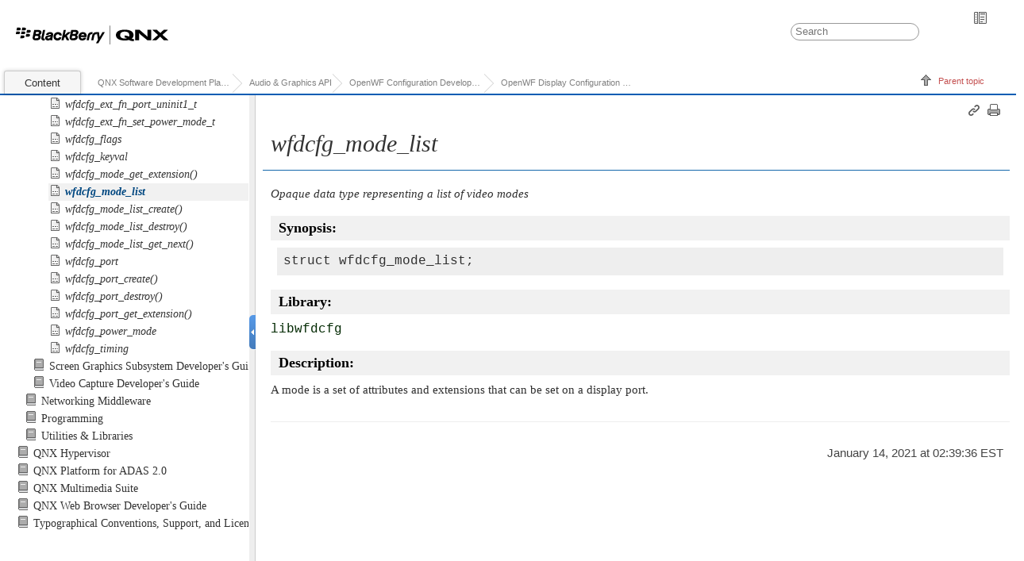

--- FILE ---
content_type: text/html
request_url: http://www.qnx.com/developers/docs/7.0.0/com.qnx.doc.screen.wfdcfg/topic/structwfdcfg__mode__list.html
body_size: 1730
content:

<!DOCTYPE html
  PUBLIC "" "about:legacy-compat">
<html xmlns="http://www.w3.org/1999/xhtml" xml:lang="en-us" lang="en-us">
<head><meta http-equiv="Content-Type" content="text/html; charset=UTF-8" />        
      <meta name="copyright" content="(C) Copyright 2005" /><meta name="DC.rights.owner" content="(C) Copyright 2005" /><meta name="DC.Type" content="reference" /><meta name="DC.Title" content="wfdcfg_mode_list" /><meta name="abstract" content="Opaque data type representing a list of video modes" /><meta name="description" content="Opaque data type representing a list of video modes" /><meta name="DC.Relation" scheme="URI" content="../../com.qnx.doc.screen.wfdcfg/topic/manual/rwfdcfg_overview.html" /><meta name="DC.Format" content="XHTML" /><meta name="DC.Identifier" content="wfdcfg_mode_list" /><meta name="DC.Language" content="en-us" /><link rel="stylesheet" type="text/css" href="../../oxygen-webhelp/resources/css/commonltr.css"><!----></link><title>wfdcfg_mode_list</title><!--  Generated with Oxygen version 18.1, build number 2017020917.  --><link rel="stylesheet" type="text/css" href="../../oxygen-webhelp/resources/css/webhelp_topic.css"><!----></link><link rel="stylesheet" type="text/css" href="../../oxygen-webhelp/resources/skins/skin.css" /><script type="text/javascript"><!--
            
            var prefix = "../../index.html";
            
            --></script><script type="text/javascript" src="../../oxygen-webhelp/resources/js/jquery-1.11.3.min.js"><!----></script><script type="text/javascript" src="../../oxygen-webhelp/resources/js/jquery.cookie.js"><!----></script><script type="text/javascript" src="../../oxygen-webhelp/resources/js/jquery-ui.custom.min.js"><!----></script><script type="text/javascript" src="../../oxygen-webhelp/resources/js/jquery.highlight-3.js"><!----></script><script type="text/javascript" charset="utf-8" src="../../oxygen-webhelp/resources/js/webhelp_topic.js"><!----></script><script type="text/javascript"> var _gaq = _gaq || [];  _gaq.push(['_setAccount', 'UA-27400275-1']); _gaq.push(['_setDomainName', 'www.qnx.com']);_gaq.push(['_setAllowLinker', true]);_gaq.push(['_trackPageview']);(function() { var ga = document.createElement('script'); ga.type = 'text/javascript'; ga.async = true;ga.src = ('https:' == document.location.protocol ? 'https://ssl' : 'http://www') + '.google-analytics.com/ga.js';var s = document.getElementsByTagName('script')[0]; s.parentNode.insertBefore(ga, s);})();</script></head>
<body onload="highlightSearchTerm()" class="frmBody" id="wfdcfg_mode_list">
<table class="nav"><tbody><tr><td colspan="2"><div id="printlink"><a href="javascript:window.print();" title="Print this page"></a></div><div id="permalink"><a href="#" title="Link to this page"></a></div></td></tr><tr><td style="width:75%;"><span class="topic_breadcrumb_links"><span class="topic_breadcrumb_link"><a class="navheader_parent_path" href="../../com.qnx.doc.screen.wfdcfg/topic/manual/rwfdcfg_overview.html" title="The Wfdcfg library provides the modes and attributes of your display hardware to your display driver and to Screen. Your display driver (WFD driver) is the primary user of the Wfdcfg library, but the composition manager component in Screen also uses the modes and attributes from the Wfdcfg library.">OpenWF Display Configuration Library Reference</a></span></span></td><td><span id="topic_navigation_links" class="navheader">
<span class="navparent"><a class="link" href="../../com.qnx.doc.screen.wfdcfg/topic/manual/rwfdcfg_overview.html" title="The Wfdcfg library provides the modes and attributes of your display hardware to your display driver and to Screen. Your display driver (WFD driver) is the primary user of the Wfdcfg library, but the composition manager component in Screen also uses the modes and attributes from the Wfdcfg library."><span class="navheader_label">Parent topic</span><span class="navheader_separator">: </span><span class="navheader_linktext">OpenWF Display Configuration Library Reference</span></a></span>  </span></td></tr></tbody></table>
<h1 class="title topictitle1"><span class="keyword apiname">wfdcfg_mode_list</span></h1>
<div class="body refbody"><p class="shortdesc"><em class="ph i">Opaque data type representing a list of video modes</em></p>
<div class="section refsyn"><h2 class="title sectiontitle">Synopsis:</h2>
      
      <pre class="pre">struct wfdcfg_mode_list;</pre>

    </div>
<div class="section"><h2 class="title sectiontitle">Library:</h2><samp class="ph codeph">libwfdcfg</samp></div>
<div class="section"><h2 class="title sectiontitle">Description:</h2>
      
      A mode is a set of attributes and extensions that can be set on a display port.
    </div>
</div>

<div class="related-links"></div><div class="navfooter"><!---->
<span class="navparent"><a class="link" href="../../com.qnx.doc.screen.wfdcfg/topic/manual/rwfdcfg_overview.html" title="The Wfdcfg library provides the modes and attributes of your display hardware to your display driver and to Screen. Your display driver (WFD driver) is the primary user of the Wfdcfg library, but the composition manager component in Screen also uses the modes and attributes from the Wfdcfg library."><span class="navheader_label">Parent topic</span><span class="navheader_separator">: </span><span class="navheader_linktext">OpenWF Display Configuration Library Reference</span></a></span>  </div><div class="footer" id="webhelp_copyright_information"><div>
            January 14, 2021 at 02:39:36 EST
            </div></div>
</body>
</html>

--- FILE ---
content_type: text/html
request_url: http://www.qnx.com/developers/docs/7.0.0/com.qnx.doc.screen.wfdcfg/topic/structwfdcfg__mode__list.html
body_size: 1730
content:

<!DOCTYPE html
  PUBLIC "" "about:legacy-compat">
<html xmlns="http://www.w3.org/1999/xhtml" xml:lang="en-us" lang="en-us">
<head><meta http-equiv="Content-Type" content="text/html; charset=UTF-8" />        
      <meta name="copyright" content="(C) Copyright 2005" /><meta name="DC.rights.owner" content="(C) Copyright 2005" /><meta name="DC.Type" content="reference" /><meta name="DC.Title" content="wfdcfg_mode_list" /><meta name="abstract" content="Opaque data type representing a list of video modes" /><meta name="description" content="Opaque data type representing a list of video modes" /><meta name="DC.Relation" scheme="URI" content="../../com.qnx.doc.screen.wfdcfg/topic/manual/rwfdcfg_overview.html" /><meta name="DC.Format" content="XHTML" /><meta name="DC.Identifier" content="wfdcfg_mode_list" /><meta name="DC.Language" content="en-us" /><link rel="stylesheet" type="text/css" href="../../oxygen-webhelp/resources/css/commonltr.css"><!----></link><title>wfdcfg_mode_list</title><!--  Generated with Oxygen version 18.1, build number 2017020917.  --><link rel="stylesheet" type="text/css" href="../../oxygen-webhelp/resources/css/webhelp_topic.css"><!----></link><link rel="stylesheet" type="text/css" href="../../oxygen-webhelp/resources/skins/skin.css" /><script type="text/javascript"><!--
            
            var prefix = "../../index.html";
            
            --></script><script type="text/javascript" src="../../oxygen-webhelp/resources/js/jquery-1.11.3.min.js"><!----></script><script type="text/javascript" src="../../oxygen-webhelp/resources/js/jquery.cookie.js"><!----></script><script type="text/javascript" src="../../oxygen-webhelp/resources/js/jquery-ui.custom.min.js"><!----></script><script type="text/javascript" src="../../oxygen-webhelp/resources/js/jquery.highlight-3.js"><!----></script><script type="text/javascript" charset="utf-8" src="../../oxygen-webhelp/resources/js/webhelp_topic.js"><!----></script><script type="text/javascript"> var _gaq = _gaq || [];  _gaq.push(['_setAccount', 'UA-27400275-1']); _gaq.push(['_setDomainName', 'www.qnx.com']);_gaq.push(['_setAllowLinker', true]);_gaq.push(['_trackPageview']);(function() { var ga = document.createElement('script'); ga.type = 'text/javascript'; ga.async = true;ga.src = ('https:' == document.location.protocol ? 'https://ssl' : 'http://www') + '.google-analytics.com/ga.js';var s = document.getElementsByTagName('script')[0]; s.parentNode.insertBefore(ga, s);})();</script></head>
<body onload="highlightSearchTerm()" class="frmBody" id="wfdcfg_mode_list">
<table class="nav"><tbody><tr><td colspan="2"><div id="printlink"><a href="javascript:window.print();" title="Print this page"></a></div><div id="permalink"><a href="#" title="Link to this page"></a></div></td></tr><tr><td style="width:75%;"><span class="topic_breadcrumb_links"><span class="topic_breadcrumb_link"><a class="navheader_parent_path" href="../../com.qnx.doc.screen.wfdcfg/topic/manual/rwfdcfg_overview.html" title="The Wfdcfg library provides the modes and attributes of your display hardware to your display driver and to Screen. Your display driver (WFD driver) is the primary user of the Wfdcfg library, but the composition manager component in Screen also uses the modes and attributes from the Wfdcfg library.">OpenWF Display Configuration Library Reference</a></span></span></td><td><span id="topic_navigation_links" class="navheader">
<span class="navparent"><a class="link" href="../../com.qnx.doc.screen.wfdcfg/topic/manual/rwfdcfg_overview.html" title="The Wfdcfg library provides the modes and attributes of your display hardware to your display driver and to Screen. Your display driver (WFD driver) is the primary user of the Wfdcfg library, but the composition manager component in Screen also uses the modes and attributes from the Wfdcfg library."><span class="navheader_label">Parent topic</span><span class="navheader_separator">: </span><span class="navheader_linktext">OpenWF Display Configuration Library Reference</span></a></span>  </span></td></tr></tbody></table>
<h1 class="title topictitle1"><span class="keyword apiname">wfdcfg_mode_list</span></h1>
<div class="body refbody"><p class="shortdesc"><em class="ph i">Opaque data type representing a list of video modes</em></p>
<div class="section refsyn"><h2 class="title sectiontitle">Synopsis:</h2>
      
      <pre class="pre">struct wfdcfg_mode_list;</pre>

    </div>
<div class="section"><h2 class="title sectiontitle">Library:</h2><samp class="ph codeph">libwfdcfg</samp></div>
<div class="section"><h2 class="title sectiontitle">Description:</h2>
      
      A mode is a set of attributes and extensions that can be set on a display port.
    </div>
</div>

<div class="related-links"></div><div class="navfooter"><!---->
<span class="navparent"><a class="link" href="../../com.qnx.doc.screen.wfdcfg/topic/manual/rwfdcfg_overview.html" title="The Wfdcfg library provides the modes and attributes of your display hardware to your display driver and to Screen. Your display driver (WFD driver) is the primary user of the Wfdcfg library, but the composition manager component in Screen also uses the modes and attributes from the Wfdcfg library."><span class="navheader_label">Parent topic</span><span class="navheader_separator">: </span><span class="navheader_linktext">OpenWF Display Configuration Library Reference</span></a></span>  </div><div class="footer" id="webhelp_copyright_information"><div>
            January 14, 2021 at 02:39:36 EST
            </div></div>
</body>
</html>

--- FILE ---
content_type: text/css
request_url: http://www.qnx.com/developers/docs/7.0.0/oxygen-webhelp/resources/css/commonltr.css
body_size: 1882
content:
.spotlight{background-color:#eedc82}.unresolved{background-color:skyblue}.noTemplate{background-color:yellow}.base{background-color:#fff}.note>.p{margin-top:0;margin-bottom:0}.note>.p+.p{margin-top:9px}.fig{line-height:.5em}.figcap{font-style:italic;line-height:1.5em}.figdesc{font-style:normal}.figborder{border-style:solid;padding-left:3px;border-width:2px;padding-right:3px;margin-top:1em;border-color:Silver}.figsides{border-left:2px solid;padding-left:3px;border-right:2px solid;padding-right:3px;margin-top:1em;border-color:Silver}.figtop{border-top:2px solid;margin-top:1em;border-color:Silver}.figbottom{border-bottom:2px solid;border-color:Silver}.figtopbot{border-top:2px solid;border-bottom:2px solid;margin-top:1em;border-color:Silver}:not(.fig)>br+.image{margin-top:9px}.fig>.image+br{margin-bottom:6px}.ullinks{list-style-type:none}.ulchildlink{margin-top:1em;margin-bottom:1em}.olchildlink{margin-top:1em;margin-bottom:1em}.linklist{margin-bottom:1em}.linklistwithchild{margin-left:1.5em;margin-bottom:1em}.sublinklist{margin-left:1.5em;margin-bottom:1em}.relconcepts{margin-top:1em;margin-bottom:1em}.reltasks{margin-top:1em;margin-bottom:1em}.relref{margin-top:1em;margin-bottom:1em}.relinfo{margin-top:1em;margin-bottom:1em}.breadcrumb{font-size:smaller;margin-bottom:1em}dt.prereq{margin-left:20px}.topictitle1{margin-top:0;margin-bottom:.1em;font-size:1.34em}.topictitle2{margin-top:1pc;margin-bottom:.45em;font-size:1.17em}.topictitle3{margin-top:1pc;margin-bottom:.17em;font-size:1.17em;font-weight:bold}.topictitle4{margin-top:.83em;font-size:1.17em;font-weight:bold}.topictitle5{font-size:1.17em;font-weight:bold}.topictitle6{font-size:1.17em;font-style:italic}.sectiontitle{margin-top:1em;margin-bottom:0;color:black;font-size:1.17em;font-weight:bold}.section{margin-top:1em;margin-bottom:1em;font-family:'Trebuchet MS';font-size:15px;color:#2f2f2f;font-weight:400;font-style:normal;font-variant:normal}.sectiondiv{margin-bottom:1.67em}.sectiondiv .p{margin-left:1.0}.example{margin-top:1em;margin-bottom:1em}div.tasklabel{margin-top:1em;margin-bottom:1em}h2.tasklabel,h3.tasklabel,h4.tasklabel,h5.tasklabel,h6.tasklabel{font-size:100%}div.step{margin-left:18px}div.info,div.stepxmp,div.stepresult{margin-top:6px;margin-bottom:6px;font-family:'Trebuchet MS';font-size:15px;color:#2f2f2f;font-weight:400;font-style:normal;font-variant:normal}.note{margin-top:1em;margin-bottom:1em;padding-left:40px;padding-top:15px;padding-bottom:15px;border:thin;border-bottom-style:solid;border-top-style:solid;background-image:url(../img/note.png);background-position:left;background-repeat:no-repeat;line-height:1.33em;font-size:15px}.notetitle{display:none}.notelisttitle{font-weight:bold}.tip{margin-top:1em;margin-bottom:1em;padding-left:40px;padding-top:15px;padding-bottom:15px;border:thin;border-bottom-style:solid;border-top-style:solid;background-image:url(../img/tip.png);background-position:left;background-repeat:no-repeat;line-height:1.33em;font-size:15px}.tiptitle{display:none}.fastpath{margin-top:1em;margin-bottom:1em}.fastpathtitle{font-weight:bold}.important{margin-top:1em;margin-bottom:1em}.importanttitle{font-weight:bold}.remember{margin-top:1em;margin-bottom:1em}.remembertitle{font-weight:bold}.restriction{margin-top:1em;margin-bottom:1em}.restrictiontitle{display:none}.attention{margin-top:1em;margin-bottom:1em}.attentiontitle{display:none}.dangertitle{display:none}.danger{margin-top:1em;margin-bottom:1em;padding-left:50px;padding-top:15px;padding-bottom:15px;border:thin;border-bottom-style:solid;border-top-style:solid;background-image:url(../img/warning.png);background-position:left;background-repeat:no-repeat;line-height:1.33em;font-size:15px}.cautiontitle{display:none}.caution{margin-top:1em;margin-bottom:1em;padding-left:50px;padding-top:15px;padding-bottom:15px;border:thin;border-bottom-style:solid;border-top-style:solid;background-image:url(../img/caution.png);background-position:left;background-repeat:no-repeat;line-height:1.33em;font-size:15px}.warningtitle{display:none}.warning{margin-top:1em;margin-bottom:1em;padding-left:50px;padding-top:15px;padding-bottom:15px;border:thin;border-bottom-style:solid;border-top-style:solid;background-image:url(../img/warning.png);background-position:left;background-repeat:no-repeat;line-height:1.33em;font-size:15px}ul.simple{list-style-type:none}.firstcol{font-weight:bold}.bold{font-weight:bold}.boldItalic{font-weight:bold;font-style:italic}.italic{font-style:italic}.underlined{text-decoration:underline}.parmname{font-weight:bold}.kwd{font-weight:bold}.defkwd{font-weight:bold;text-decoration:underline}.var,.parmname{font-style:italic}.shortcut{text-decoration:underline}.dlterm{font-weight:bold}.dltermexpand{font-weight:bold;margin-top:1em}*[compact="yes"]>li{margin-top:0}*[compact="no"]>li{margin-top:.53em}.liexpand{margin-top:1em;margin-bottom:1em}.sliexpand{margin-top:1em;margin-bottom:1em}.dlexpand{margin-top:1em;margin-bottom:1em}.ddexpand{margin-top:1em;margin-bottom:1em}.stepexpand{margin-top:1em;margin-bottom:1em}.substepexpand{margin-top:1em;margin-bottom:1em}div.imageleft{text-align:left}div.imagecenter{text-align:center}div.imageright{text-align:right}div.imagejustify{text-align:justify}pre.screen{padding:5px;border:1px solid #ccc;background-color:#ddd;margin:2px 0 2px 0;white-space:pre}.cellrowborder{border-top:0;border-bottom:solid 1px}.cellrowborder,*[dir] *[dir='ltr'] .cellrowborder,*[dir] *[dir] *[dir='ltr'] .cellrowborder,*[dir] *[dir] *[dir] *[dir='ltr'] .cellrowborder,*[dir] *[dir] *[dir] *[dir] *[dir='ltr'] .cellrowborder{border-top:0;border-bottom:solid 1px;border-right:solid 1px;border-left:0}*[dir='rtl'] .cellrowborder,*[dir] *[dir='rtl'] .cellrowborder,*[dir] *[dir] *[dir='rtl'] .cellrowborder,*[dir] *[dir] *[dir] *[dir='rtl'] .cellrowborder,*[dir] *[dir] *[dir] *[dir] *[dir='rtl'] .cellrowborder{border-top:0;border-bottom:solid 1px;border-right:0;border-left:solid 1px}.cell-norowborder{border-top:0;border-bottom:0;border-bottom:hidden}.cell-norowborder,*[dir] *[dir='ltr'] .cell-norowborder,*[dir] *[dir] *[dir='ltr'] .cell-norowborder,*[dir] *[dir] *[dir] *[dir='ltr'] .cell-norowborder,*[dir] *[dir] *[dir] *[dir] *[dir='ltr'] .cell-norowborder{border-top:0;border-bottom:0;border-bottom:hidden;border-right:solid 1px;border-left:0}*[dir='rtl'] .cell-norowborder,*[dir] *[dir='rtl'] .cell-norowborder,*[dir] *[dir] *[dir='rtl'] .cell-norowborder,*[dir] *[dir] *[dir] *[dir='rtl'] .cell-norowborder,*[dir] *[dir] *[dir] *[dir] *[dir='rtl'] .cell-norowborder{border-top:0;border-bottom:0;border-bottom:hidden;border-right:0;border-left:solid 1px}.nocellnorowborder{border:0;border-bottom:hidden}.nocellnorowborder,*[dir] *[dir='ltr'] .nocellnorowborder,*[dir] *[dir] *[dir='ltr'] .nocellnorowborder,*[dir] *[dir] *[dir] *[dir='ltr'] .nocellnorowborder,*[dir] *[dir] *[dir] *[dir] *[dir='ltr'] .nocellnorowborder{border:0;border-bottom:hidden;border-right:hidden;border-left:0}*[dir='rtl'] .nocellnorowborder,*[dir] *[dir='rtl'] .nocellnorowborder,*[dir] *[dir] *[dir='rtl'] .nocellnorowborder,*[dir] *[dir] *[dir] *[dir='rtl'] .nocellnorowborder,*[dir] *[dir] *[dir] *[dir] *[dir='rtl'] .nocellnorowborder{border:0;border-bottom:hidden;border-left:hidden;border-right:0}.row-nocellborder{border-top:0;border-bottom:solid 1px}.row-nocellborder,*[dir] *[dir='ltr'] .row-nocellborder,*[dir] *[dir] *[dir='ltr'] .row-nocellborder,*[dir] *[dir] *[dir] *[dir='ltr'] .row-nocellborder,*[dir] *[dir] *[dir] *[dir] *[dir='ltr'] .row-nocellborder{border-top:0;border-bottom:solid 1px;border-left:0;border-right:hidden}*[dir='rtl'] .row-nocellborder,*[dir] *[dir='rtl'] .row-nocellborder,*[dir] *[dir] *[dir='rtl'] .row-nocellborder,*[dir] *[dir] *[dir] *[dir='rtl'] .row-nocellborder,*[dir] *[dir] *[dir] *[dir] *[dir='rtl'] .row-nocellborder{border-top:0;border-bottom:solid 1px;border-left:hidden;border-right:0}pre.screen,*[dir] *[dir='ltr'] pre.screen,*[dir] *[dir] *[dir='ltr'] pre.screen,*[dir] *[dir] *[dir] *[dir='ltr'] pre.screen,*[dir] *[dir] *[dir] *[dir] *[dir='ltr'] pre.screen{margin-right:0;margin-left:7px}*[dir='rtl'] pre.screen,*[dir] *[dir='rtl'] pre.screen,*[dir] *[dir] *[dir='rtl'] pre.screen,*[dir] *[dir] *[dir] *[dir='rtl'] pre.screen,*[dir] *[dir] *[dir] *[dir] *[dir='rtl'] pre.screen{margin-right:7px;margin-left:0}dt.prereq,*[dir] *[dir='ltr'] dt.prereq,*[dir] *[dir] *[dir='ltr'] dt.prereq,*[dir] *[dir] *[dir] *[dir='ltr'] dt.prereq,*[dir] *[dir] *[dir] *[dir] *[dir='ltr'] dt.prereq{margin-left:20px;margin-right:0}*[dir='rtl'] dt.prereq,*[dir] *[dir='rtl'] dt.prereq,*[dir] *[dir] *[dir='rtl'] dt.prereq,*[dir] *[dir] *[dir] *[dir='rtl'] dt.prereq,*[dir] *[dir] *[dir] *[dir] *[dir='rtl'] dt.prereq{margin-left:0;margin-right:20px}.linklistwithchild,*[dir] *[dir='ltr'] .linklistwithchild,*[dir] *[dir] *[dir='ltr'] .linklistwithchild,*[dir] *[dir] *[dir] *[dir='ltr'] .linklistwithchild,*[dir] *[dir] *[dir] *[dir] *[dir='ltr'] .linklistwithchild{margin-left:1.5em;margin-right:0}*[dir='rtl'] .linklistwithchild,*[dir] *[dir='rtl'] .linklistwithchild,*[dir] *[dir] *[dir='rtl'] .linklistwithchild,*[dir] *[dir] *[dir] *[dir='rtl'] .linklistwithchild,*[dir] *[dir] *[dir] *[dir] *[dir='rtl'] .linklistwithchild{margin-left:0;margin-right:1.5em}.sublinklist,*[dir] *[dir='ltr'] .sublinklist,*[dir] *[dir] *[dir='ltr'] .sublinklist,*[dir] *[dir] *[dir] *[dir='ltr'] .sublinklist,*[dir] *[dir] *[dir] *[dir] *[dir='ltr'] .sublinklist{margin-left:1.5em;margin-right:0}*[dir='rtl'] .sublinklist,*[dir] *[dir='rtl'] .sublinklist,*[dir] *[dir] *[dir='rtl'] .sublinklist,*[dir] *[dir] *[dir] *[dir='rtl'] .sublinklist,*[dir] *[dir] *[dir] *[dir] *[dir='rtl'] .sublinklist{margin-left:0;margin-right:1.5em}.dtype,.cmdname,.option,.tt,.userinput,.systemoutput{font-family:"Courier New",Courier,monospace;font-size:1.1em;line-height:1em}.title>.dtype,.title>.cmdname,.title>.option,.title>.tt,.title>.userinput,.title>.systemoutput{font-size:1.2em;padding:0 .1em}span.apiname,span.varname,span.parmname,span.envar{font-style:italic}span.filepath,span.key,span.uicontrol,span.wintitle{font-weight:bold;color:#171717}.title>.filepath,.title>.key,.title>.uicontrol,.title>.wintitle,.xref>.filepath,.xref>.key,.xref>.uicontrol,.xref>.wintitle,.figcap>.filepath,.figcap>.key,.figcap>.uicontrol,.figcap>.wintitle,.tablecap>.filepath,.tablecap>.key,.tablecap>.uicontrol,.tablecap>.wintitle{color:inherit}samp.codeph{font-family:"Courier New",Courier,monospace;color:#002800;line-height:100%;font-size:16px}.fn{margin-top:.5em}.tt.bigger{position:relative;bottom:-0.2em;font-size:2em;line-height:0}

--- FILE ---
content_type: text/css
request_url: http://www.qnx.com/developers/docs/7.0.0/oxygen-webhelp/resources/css/webhelp_topic_elements_styles.css
body_size: 1312
content:
/*

Oxygen WebHelp Plugin
Copyright (c) 1998-2016 Syncro Soft SRL, Romania.  All rights reserved.

*/
/* Use the admonitions from the oXygen WebHelp resources. */
.warningtitle,
div[class="warning"]>h3{
    background-image:url("../img/warning.svg") !important;
    background-repeat:no-repeat;
    padding:4px 4px 4px 23px;
}

.warningtitle {
    font-weight:bold;
}

.notetitle,
div[class="note"]>h3{
    background-image:url("../img/note.svg") !important;
    background-repeat:no-repeat;
    padding:4px 4px 4px 23px;
}


.cautiontitle,
div[class="caution"]>h3 {
    background-image:url("../img/caution.svg") !important;
    background-repeat:no-repeat;
    padding:4px 4px 4px 23px;
}

.troubletitle,
div[class="trouble"]>h3 {
    background-image:url("../img/troubleshooting.svg") !important;
    background-repeat:no-repeat;
    padding:4px 4px 4px 23px;
}


.importanttitle,
div[class="important"]>h3,
.attentiontitle,
div[class="attention"]>h3,
.noticetitle,
div[class="notice"]>h3{
    background-image:url("../img/important.svg") !important;
    background-repeat:no-repeat;
    padding:4px 4px 4px 23px;
}

.remembertitle,
div[class="remember"]>h3{
    background-image:url("../img/remember.svg") !important;
    background-repeat:no-repeat;
    padding:4px 4px 4px 23px;
}

.restrictiontitle,
div[class="restriction"]>h3{
    background-image:url("../img/restriction.svg") !important;
    background-repeat:no-repeat;
    padding:4px 4px 4px 23px;
}

.dangertitle,
div[class="danger"]>h3{
    background-image:url("../img/danger.svg") !important;
    background-repeat:no-repeat;
    padding:4px 4px 4px 23px;
}

.tiptitle,
div[class="tip"]>h3{
    background-image:url("../img/tip.svg") !important;
    background-repeat:no-repeat;
    padding:4px 4px 4px 23px;
}

/*
 * Make the programlisting/codeblock stand-up.
 */
pre {
  padding: 0.5em;
  background-color: #EEE;
  overflow: auto;
  max-height: 600px;
  margin: .5em 0 .5em .5em;
} 


/*  OXYGEN PATCH  EXM-31508  - window titles and UI controls should be bold. */
.uicontrol, .wintitle { font-weight: bold; }


/* OXYGEN PATCH START - EXM-18138 - Insert space between button image and button name. */
span.uicontrol > img {
  padding-right: 5px;
}
/* OXYGEN PATCH END - EXM-18138 */

/* OXYGEN PATCH START EXM-17248 - Center figure captions. */
div.fignone p.figcap {
  display:block;
  text-align:left;
  font-weight:bold;
  padding:2px 10px 5px 10px;
}

div.fignone p.figcapcenter {
  display:block;
  text-align:center;
  font-weight:bold;
  padding:2px 10px 5px 10px;
}

div.fignone p.figcapright {
  display:block;
  text-align:right;
  font-weight:bold;
  padding:2px 10px 5px 10px;
}

div.fignone p.figcapjustify {
  display:block;
  text-align:justify;
  font-weight:bold;
  padding:2px 10px 5px 10px;
}

div.fignone img {
  padding-top: 5px;
  padding-left: 10px;
  padding-right: 10px;
}
/* OXYGEN PATCH END EXM-17248 */

.italic {
    font-style:italic; 	 
}
.small {font-size:0.9em;}
.hide {display:none;}
.show {display:block;}
.highlight { 
    background-color: #FFFF88;
    color: #000000;
}

.booklibrary, .booktitlealt {
    display:none;
}


div.rate_page{float:left; width:400px; margin:40px 0 0 0;}
div.rate_response {color:#555; font-size:0.9em;}
.stars {
  position:absolute;
  width:105px;
  height:16px;
  left:140px;
  margin:-15px 0 0 0;
  background:url("../img/dot.png") no-repeat 0 1px;
  overflow:hidden;
  padding:0;
}

ul.stars li{  margin:0; height:20px; width:21px;position:absolute;float:left;list-style-type:none;}
ul.stars li a{ text-decoration:none; position:absolute; overflow:hidden; padding:0; margin:0;}
ul.stars li a:hover, ul.stars li a.show_star {
    text-decoration:none;
    background:url("../img/star.png") no-repeat 0 0;
    height:25px;
}
input {margin:14px 0 0 0;}
textarea.text-input{margin:4px 0 0 0; width:225px; height:100px; border:1px solid #ccc;}

a#star1 { width:18px; z-index:6;  }
a#star2 { width:40px; z-index:5; }
a#star3 { width:60px; z-index:4; }
a#star4 { width:80px; z-index:3; }
a#star5 { width:100px; z-index:2; }

div#rate_comment {clear:both; margin:14px 0 0 0;}
div.rate_response {margin:-14px 0 0 0; }



--- FILE ---
content_type: application/javascript
request_url: http://www.qnx.com/developers/docs/7.0.0/oxygen-webhelp/search/nwSearchFnt.js
body_size: 43857
content:
/*

 David Cramer
 <david AT thingbag DOT net>

 Kasun Gajasinghe
 <kasunbg AT gmail DOT com>

 Copyright © 2008-2012 Kasun Gajasinghe, David Cramer

 Permission is hereby granted, free of charge, to any person obtaining a copy of this software and associated documentation files (the “Software”), to deal in the Software without restriction, including without limitation the rights to use, copy, modify, merge, publish, distribute, sublicense, and/or sell copies of the Software, and to permit persons to whom the Software is furnished to do so, subject to the following conditions:

 1. The above copyright notice and this permission notice shall be included in all copies or substantial portions of the Software.

 2. Except as contained in this notice, the names of individuals credited with contribution to this software shall not be used in advertising or otherwise to promote the sale, use or other dealings in this Software without prior written authorization from the individuals in question.

 3. Any stylesheet derived from this Software that is publicly distributed will be identified with a different name and the version strings in any derived Software will be changed so that no possibility of confusion between the derived package and this Software will exist.

 Warranty: THE SOFTWARE IS PROVIDED "AS IS", WITHOUT WARRANTY OF ANY KIND, EXPRESS OR IMPLIED, INCLUDING BUT NOT LIMITED TO THE WARRANTIES OF MERCHANTABILITY, FITNESS FOR A PARTICULAR PURPOSE AND NONINFRINGEMENT. IN NO EVENT SHALL DAVID CRAMER, KASUN GAJASINGHE, OR ANY OTHER CONTRIBUTOR BE LIABLE FOR ANY CLAIM, DAMAGES OR OTHER LIABILITY, WHETHER IN AN ACTION OF CONTRACT, TORT OR OTHERWISE, ARISING FROM, OUT OF OR IN CONNECTION WITH THE SOFTWARE OR THE USE OR OTHER DEALINGS IN THE SOFTWARE.

 */


/*
 List of modifications added by the Oxygen Webhelp plugin:

 1. Make sure the space-separated words from the search query are
 passed to the search function realSearch() in all cases (the
 total number of words can be less than or greater than 10 words).

 2. Accept as valid search words a sequence of two words separated
 by ':', '.' or '-'.

 3. Convert the search query to lowercase before executing the search.

 4. Do not omit words between angle brackets from the title of the
 search results.

 5. Normalize search results HREFs and add '#' for no-frames webhelp

 6. Keep custom footer in TOC after searching some text

 7. Accept as valid search words that contains only 2 characters

 */

// Return true if "word1" starts with "word2"
function startsWith(word1, word2) {
    var prefix = false;
    if (word1 !== null && word2 !== null) {
        if (word2.length <= word1.length) {
            prefix = true;
            for (var i = 0; i < word2.length; i++) {
                if (word1.charAt(i) !== word2.charAt(i)) {
                    prefix = false;
                    break;
                }
            }
        }
    } else {
        if (word1 !== null) {
            prefix = true;
        }
    }
    return prefix;
}


if (!("console" in window) || !("firebug" in console)) {
    var names = ["log", "debug", "info", "warn", "error", "assert", "dir", "dirxml", "group", "groupEnd", "time", "timeEnd", "count", "trace", "profile", "profileEnd"];
    window.console = {};
    for (var i = 0, len = names.length; i < len; ++i) {
        window.console[names[i]] = function () {
        };
    }
}

function logLocal(msg){
  console.log(msg);
}

if (typeof debug !== 'function') {
    function debug(msg, obj) {
        if ( withFrames ){
          if (typeof parent.debug !== 'function') {
            logLocal(msg);
          }else{
            if (typeof msg!=="undefined"){
              if (typeof msg==="object"){
                parent.debug('['+src+']',msg);
              }else{
                parent.debug('['+src+']'+msg,obj);
              }
            }
          }
        }else{
          logLocal(msg);
        }
    }
}

var useCJKTokenizing = false;

var w = {};

var searchTextField = '';
var no = 0;
var noWords = [];
var partialSearch2 = "excluded.terms";
var warningMsg = '<div style="padding: 5px;margin-right:5px;;background-color:#FFFF00;">';
warningMsg += '<b>Please note that due to security settings, Google Chrome does not highlight';
warningMsg += ' the search results.</b><br>';
warningMsg += 'This happens only when the WebHelp files are loaded from the local file system.<br>';
warningMsg += 'Workarounds:';
warningMsg += '<ul>';
warningMsg += '<li>Try using another web browser.</li>';
warningMsg += '<li>Deploy the WebHelp files on a web server.</li>';
warningMsg += '</div>';
var txt_filesfound = 'Results';
var txt_enter_at_least_1_char = "Search string can't be void";
var txt_enter_at_least_2_char = "Search string must have at least two characters";
var txt_enter_more_than_10_words = "Only first 10 words will be processed.";
var txt_browser_not_supported = "Your browser is not supported. Use of Mozilla Firefox is recommended.";
var txt_please_wait = "Please wait. Search in progress...";
var txt_results_for = "Results for:";

var result=new Pages([]);
var excluded=[];
var realSearchQuery;

var defaultOperator = "or";
var stackResults = [];

/**
 * @description This function make a search request. If all necessary resources are loaded search occurs
 *              otherwise search will be delayed until all resources are loaded.
 */
function searchRequest() {
    $('#search').trigger('click');
    var ditaSearch_Form = document.getElementById('searchForm');
    var ready = setInterval(function () {
        if (searchLoaded) {
            $('#loadingError').remove();
            SearchToc(ditaSearch_Form);
            clearInterval(ready);
        } else {
            if ($('#loadingError').length < 1) {
                $('#searchResults').prepend('<span id="loadingError">' + getLocalization('Loading, please wait ...') + '</span>');
            }
        }
    }, 100);
}

/**
 * List of all known operators
 * @type {string[]}
 */
var knownOperators = ["and", "or", "not"];

/**
 * @description Execute the search and display results after splitting a given query into different arrays that will contain search terms and
 * operators
 * @param searchQuery
 */
function searchAndDisplayResults(searchQuery) {
    var searchTerms = searchQuery.toLowerCase().split(" ");
    var toSearch = [];
    var operators = [];
    for (var i=0;i<searchTerms.length;i++) {
        if (!inArray(searchTerms[i], knownOperators)) {
            toSearch.push(searchTerms[i]);
        } else {
            operators.push(searchTerms[i]);
        }
    }

    searchQuery = normalizeQuery(searchQuery);

    computeResults(searchQuery);

    displayResults(stackResults[0]);
}

/**
 * @description Normalize query so that we have an operator between each two adjacent search terms. We'll add the defaultOperator if the
 * operator is missing.
 * e.g: If the defaultOperator is "and" the "iris flower" query will be "iris and flower"
 * @param query Search query
 * @return {string} Normalized query
 */
function normalizeQuery(query) {
    debug("normalizeQuery("+query+")");

    query = query.trim();
    query = query.replace(/\( /g, "(");
    query = query.replace(/ \)/g, ")");
    query = query.replace(/ -/g, " or ");
    query = query.replace(/- /g, " or ");
    query = query.replace(/-\*/g, "");

    query = query.replace(/ and or /g, " or ");
    query = query.replace(/^not /g, "");
    query = query.replace(/ or and /g, " or ");
    var regex =  " " + defaultOperator + " " + defaultOperator + " ";
    query = query.replace(new RegExp(regex,"g"), " " + defaultOperator + " ");
    query = query.replace(/ not and /g, " not ");
    query = query.replace(/ and not /g, " not ");
    query = query.replace(/ or not /g, " not ");

    query = query.trim();
    query = query.indexOf("or ")==0 ? query.substring(3) : query;
    query = query.indexOf("and ")==0 ? query.substring(4) : query;
    query = query.indexOf("not ")==0 ? query.substring(4) : query;
    query = query.indexOf("__")==0 ? query.substring(2) : query;
    query = query.indexOf("_")==0 ? query.substring(1) : query;

    query = (query.lastIndexOf(" or")==query.length-3 && query.lastIndexOf(" or")!=-1) ? query.substring(0,query.lastIndexOf(" or")) : query;
    query = (query.lastIndexOf(" and")==query.length-4 && query.lastIndexOf(" and")!=-1) ? query.substring(0,query.lastIndexOf(" and")) : query;
    query = (query.lastIndexOf(" not")==query.length-4 && query.lastIndexOf(" not")!=-1) ? query.substring(0,query.lastIndexOf(" not")) : query;

    var result = "";

    try {
        result = query.toLowerCase().trim().replace(/ /g, " " + defaultOperator + " ");

        result = result.replace(/ or and or /g, " and ");
        result = result.replace(/ or not or /g, " not ");
        result = result.replace(/ or or or /g, " or ");
        result = result.replace(/ and and and /g, " and ");

        result = result.replace(/ and or /g, " or ");
        result = result.replace(/ not or /g, " not ");
        result = result.replace(/ or not /g, " not ");
        result = result.replace(/ or and /g, " or ");

        result = result.replace(/ not and /g, " not ");
        result = result.replace(/ and not /g, " not ");
    } catch (e) {
        debug(e);
    }

    return result;
}

/**
 * @description Convert search expression from infix notation to reverse polish notation (RPN): iris and flower => iris flower and
 * @param {string} search Search expression to be converted. e.g.: iris and flower or (gerbera not salvia)
 */
function computeResults(search) {
    debug("computeResults("+search+")");
    var stringToStore="";
    var stack=[];
    var item = "";
    var items = [];
    for (var i=0;i<search.length;i++) {
        if (search[i]!=" " && search[i]!="(" && search[i]!=")") {
            item+=search[i];
        }
        if (search[i]==" ") {
            if (item!="") {
                items.push(item);
                item = "";
            }
        }
        if (search[i]=="(") {
            if (item!="") {
                items.push(item);
                items.push("(");
                item = "";
            } else {
                items.push("(");
            }
        }
        if (search[i]==")") {
            if (item!="") {
                items.push(item);
                items.push(")");
                item = "";
            } else {
                items.push(")");
            }
        }
    }

    if (item!="") {
        items.push(item);
        item="";
    }

    for (i=0;i<items.length;i++) {
        if (isTerm(items[i])) {
            stringToStore+=items[i] + " ";
        }
        if (inArray(items[i], knownOperators)) {
            while (stack.length>0 && inArray(stack[stack.length-1],knownOperators)) {
                stringToStore+=stack.pop() + " ";
            }
            stack.push(items[i]);
        } else if (items[i]=="(") {
            stack.push(items[i]);
        } else if (items[i]==")") {
            var popped = stack.pop();
            if (popped!="(") {
                stringToStore+=popped + " ";
                popped = stack.pop();
            }
        }
    }

    while (stack.length > 0) {
        stringToStore+=stack.pop() + " ";
    }

    calculateRPN(stringToStore);
}

/**
 * @description Compute results from a RPN expression
 * @param {string} rpn Expression in Reverse Polish notation
 */
function calculateRPN(rpn) {
    debug("calculate("+rpn+")");
    var lastResult;
    var rpnTokens = trim(rpn);
    rpnTokens = rpnTokens.split(' ');
    var result;
    for(var i=0;i<rpnTokens.length;i++) {
        var token = rpnTokens[i];

        if (isTerm(token)) {
            result = realSearch(token);

            if (result.length > -1) {
                stackResults.push(new Pages(result[0]));
            } else {
                stackResults.push(new Pages([]));
            }
        } else {
            switch (token) {
                case "and":
                    lastResult = stackResults.pop();
                    if (lastResult.value !== undefined) {
                        stackResults.push(stackResults.pop().and(lastResult));
                    }
                    break;
                case "or":
                    lastResult = stackResults.pop();
                    if (lastResult.value !== undefined) {
                        stackResults.push(stackResults.pop().or(lastResult));
                    }
                    break;
                case "not":
                    lastResult = stackResults.pop();
                    if (lastResult.value !== undefined) {
                        stackResults.push(stackResults.pop().not(lastResult));
                    }
                    break;
                default:
                    debug("Error in calculateRPN(string) Method!");
                    break;
            }
        }
    }
}

/**
 * @description Tests if a given string is a valid search term or not
 * @param {string} string String to look for in the known operators list
 * @return {boolean} TRUE if the search string is a search term
 *                   FALSE if the search string is not a search term
 */
function isTerm(string) {
    return !inArray(string, knownOperators) && string.indexOf("(") == -1 && string.indexOf(")") == -1;
}

/**
 * @description Search for an element into an array
 * @param needle Searched element
 * @param haystack Array of elements
 * @return {boolean} TRUE if the searched element is part of the array
 *                   FALSE otherwise
 */
function inArray(needle, haystack) {
    var length = haystack.length;
    for(var i = 0; i < length; i++) {
        if(haystack[i] == needle) return true;
    }

    return false;
}

/**
 * @description This function find all matches using the search term
 * @param {HTMLObjectElement} ditaSearch_Form The search form from WebHelp page as HTML Object
 */
function SearchToc(ditaSearch_Form) {
    debug('SearchToc(..)');

    result = new Pages([]);
    noWords = [];
    excluded = [];
    stackResults = [];

    //START - EXM-30790
    var $searchResults = $("#searchResults");
    var footer = $searchResults.find(".footer");
    //END - EXM-30790
    // Check browser compatibility
    if (navigator.userAgent.indexOf("Konquerer") > -1) {
        alert(getLocalization(txt_browser_not_supported));
        return;
    }

    searchTextField = trim(ditaSearch_Form.textToSearch.value);
    // Eliminate the cross site scripting possibility.
    searchTextField = searchTextField.replace(/</g, " ")
        .replace(/>/g, " ")
        .replace(/"/g, " ")
        .replace(/'/g, " ")
        .replace(/=/g, " ")
        .replace(/0\\/g, " ")
        .replace(/\\/g, " ")
        .replace(/\//g, " ")
        .replace(/  +/g, " ");

    var expressionInput = searchTextField;
    debug('Search for: ' + expressionInput);

    var wordsArray = [];
    var splittedExpression = expressionInput.split(" ");
    for (var t in splittedExpression) {
        if (!contains(stopWords, splittedExpression[t]) || contains(knownOperators, splittedExpression[t])) {
            wordsArray.push(splittedExpression[t]);
        } else {
            excluded.push(splittedExpression[t]);
        }
    }
    expressionInput = wordsArray.join(" ");

    realSearchQuery = expressionInput;

    if (expressionInput.trim().length > 0 || excluded.length > 0) {
        searchAndDisplayResults(expressionInput);

        //START - EXM-30790
        $searchResults.append(footer);
        $searchResults.scrollTop(0);
        //END - EXM-30790
    }
    
    clearHighlights();
    ditaSearch_Form.textToSearch.focus();
}

var stemQueryMap = [];  // A hashtable which maps stems to query words

var scriptLetterTab = null;

/**
 * @description This function parses the search expression and loads the indices.
 * @param {String} expressionInput A single search term to search for.
 * @return {Array} Array with the resulted pages and indices.
 */
function realSearch(expressionInput) {
    expressionInput = trim(expressionInput);
    debug('realSearch("' + expressionInput + '")');
    /**
     *data initialisation
     */
    scriptLetterTab = new Scriptfirstchar(); // Array containing the first letter of each word to look for
    var finalWordsList = []; // Array with the words to look for after removing spaces
    var fileAndWordList = [];
    var txt_wordsnotfound = "";

    /* EXM-26412 */
    expressionInput = expressionInput.toLowerCase();
    /*  START - EXM-20414 */
    var searchFor = expressionInput.replace(/<\//g, "_st_").replace(/\$_/g, "_di_").replace(/%2C|%3B|%21|%3A|@|\/|\*/g, " ").replace(/(%20)+/g, " ").replace(/_st_/g, "</").replace(/_di_/g, "%24_");
    /*  END - EXM-20414 */

    searchFor = searchFor.replace(/  +/g, " ");
    searchFor = searchFor.replace(/ $/, "").replace(/^ /, "");

    var wordsList = [searchFor];
    debug('words from search:', wordsList);
    // set the tokenizing method
    useCJKTokenizing = !!(typeof indexerLanguage != "undefined" && (indexerLanguage == "zh" || indexerLanguage == "ko"));
    //If Lucene CJKTokenizer was used as the indexer, then useCJKTokenizing will be true. Else, do normal tokenizing.
    // 2-gram tokenizing happens in CJKTokenizing,
    // If doStem then make tokenize with Stemmer
    //var finalArray;
    if (doStem) {
        if (useCJKTokenizing) {
            // Array of words
            finalWordsList = cjkTokenize(wordsList);
        } else {
            // Array of words
            finalWordsList = tokenize(wordsList);
        }
    } else if (useCJKTokenizing) {
        // Array of words
        finalWordsList = cjkTokenize(wordsList);
        debug('CJKTokenizing, finalWordsList: ' + finalWordsList);
    } else {
        finalWordsList = [searchFor];
    }
    if (!useCJKTokenizing) {
        /**
         * Compare with the indexed words (in the w[] array), and push words that are in it to tempTab.
         */
        var tempTab = [];

        var wordsArray = '';
        for (var t in finalWordsList) {
            if (!contains(stopWords, finalWordsList[t])) {
                if (doStem || finalWordsList[t].toString().length == 2) {
                    if (w[finalWordsList[t].toString()] == undefined) {
                        txt_wordsnotfound += finalWordsList[t] + " ";
                    } else {
                        tempTab.push(finalWordsList[t]);
                    }
                } else {
                    var searchedValue = finalWordsList[t].toString();
                        var listOfWordsStartWith = wordsStartsWith(searchedValue);
                    if (listOfWordsStartWith != undefined) {
                        listOfWordsStartWith = listOfWordsStartWith.substr(0, listOfWordsStartWith.length - 1);
                        wordsArray = listOfWordsStartWith.split(",");
                        for (var i in wordsArray) {
                            tempTab.push(wordsArray[i]);
                        }
                    }
                }
            }
        }
        finalWordsList = tempTab;
        finalWordsList = removeDuplicate(finalWordsList);
    }

    for (var word in txt_wordsnotfound.split(" ")) {
        if (!inArray(word, noWords) && word.length>1) {
            noWords.push(word);
        }
    }

    if (finalWordsList.length) {
        fileAndWordList = SortResults(finalWordsList, expressionInput);
    } else {
        noWords.push(expressionInput);
    }

    return fileAndWordList;
}

/**
 * @description Display results in HTML format
 * @param {Array} fileAndWordList Array with pages and indices that will be displayed
 */
function displayResults(fileAndWordList) {
    debug("searchTextField = " + searchTextField + ", realSearchQuery = " + realSearchQuery + ", excluded = " + excluded.toString());
    var linkTab = [];

    var results = "";

    var txt_wordsnotfound = "";

    for (var i = 0; i < excluded.length; i++) {
        txt_wordsnotfound += excluded[i] + " ";
    }

    if (fileAndWordList.value !== undefined) {
        var allPages = fileAndWordList.sort().value;

        if (excluded.length > 0) {
            var tempString = "<p>" + getLocalization(partialSearch2) + " " + txt_wordsnotfound + "</p>";
            linkTab.push(tempString);
        }

        if (realSearchQuery.length > 0) {
            linkTab.push("<p>" + getLocalization(txt_results_for) + " " + "<span class=\"searchExpression\">" + realSearchQuery + "</span>" + "</p>");
        }
        linkTab.push("<ul class='searchresult'>");
        var ttScore_first = 1;
        if (allPages.length > 0) {
            ttScore_first = allPages[0].scoring;
        }
        for (var page = 0; page < allPages.length; page++) {
            debug("Page number: " + page);

            var hundredPercent = allPages[page].scoring + 100 * allPages[page].motsnb;
            var numberOfWords = allPages[page].motsnb;
            debug("hundredPercent: " + hundredPercent + "; ttScore_first: " + ttScore_first + "; numberOfWords: " + numberOfWords);

            var ttInfo = allPages[page].filenb;
            // Get scoring
            var ttScore = allPages[page].scoring;

            debug('score for' + allPages[page].motslisteDisplay + ' = ' + ttScore);

            var tempInfo = fil[ttInfo];
            var pos1 = tempInfo.indexOf("@@@");
            var pos2 = tempInfo.lastIndexOf("@@@");
            var tempPath = tempInfo.substring(0, pos1);
            // EXM-27709 START
            // Display words between '<' and '>' in title of search results.
            var tempTitle = tempInfo.substring(pos1 + 3, pos2)
                .replace(/</g, "&lt;").replace(/>/g, "&gt;");
            // EXM-27709 END
            var tempShortDesc = tempInfo.substring(pos2 + 3, tempInfo.length);

            if (tempPath == 'toc.html') {
                continue;
            }
            //var split = allPages[page].motsliste.split(",");
            var finalArray = allPages[page].motsliste.split(", ");
            debug(finalArray);
            var arrayString = 'Array(';
            for (var x in finalArray) {
                if (finalArray[x].length >= 2 || useCJKTokenizing || (indexerLanguage == "ja" && finalArray[x].length >= 1)) {
                    arrayString += "'" + finalArray[x] + "',";
                }
            }
            arrayString = arrayString.substring(0, arrayString.length - 1) + ")";

            var idLink = 'foundLink' + page;
            var link = 'return openAndHighlight(\'' + tempPath + '\', ' + arrayString + '\)';
            var linkString = '<li><a id="' + idLink + '" href="' + tempPath + '" class="foundResult" onclick="' + link + '">' + tempTitle + '</a>';
            // Fake value
            var maxNumberOfWords = allPages[page].motsnb;
            var starWidth = (ttScore * 100 / hundredPercent) / (ttScore_first / hundredPercent) * (numberOfWords / maxNumberOfWords);
            starWidth = starWidth < 10 ? (starWidth + 5) : starWidth;
            // Keep the 5 stars format
            if (starWidth > 85) {
                starWidth = 85;
            }
            // Also check if we have a valid description
            if ((tempShortDesc != "null" && tempShortDesc != '...')) {
                linkString += "\n<div class=\"shortdesclink\">" + tempShortDesc + "</div>";
            }

            try {
                if (webhelpSearchRanking) {
                    // Add rating values for scoring at the list of matches
                    linkString += "<div id=\"rightDiv\">";
                    linkString += "<div id=\"star\">";
                    linkString += "<div id=\"star0\" class=\"star\">";
                    linkString += "<div id=\"starCur0\" class=\"curr\" style=\"width: " + starWidth + "px;\">&nbsp;</div>";
                    linkString += "</div>";
                    linkString += "<br style=\"clear: both;\">";
                    linkString += "</div>";
                    linkString += "</div>";
                }
            } catch (e) {
                debug(e);
            }

            linkString += "</li>";
            linkTab.push(linkString);
        }


        linkTab.push("</ul>");

        if (linkTab.length > 2) {
            results = "<p>";
            for (var t in linkTab) {
                results += linkTab[t].toString();
            }
            results += "</p>";
        } else {
            results = "<p>" + getLocalization("Search no results") + " " + "<span class=\"searchExpression\">" + txt_wordsnotfound + "</span>" + "</p>";
        }
    } else {
        results = "<p>" + getLocalization("Search no results") + " " + "<span class=\"searchExpression\">" + searchTextField + "</span>" + "</p>";
    }

    // Verify if the browser is Google Chrome and the WebHelp is used on a local machine
    // If browser is Google Chrome and WebHelp is used on a local machine a warning message will appear
    // Highlighting will not work in this conditions. There is 2 workarounds
    if (notLocalChrome) {
        document.getElementById('searchResults').innerHTML = results;
    } else {
        document.getElementById('searchResults').innerHTML = warningMsg + results;
    }

    $("#search").trigger('click');
}

// Return true if "word" value is an element of "arrayOfWords"  
function contains(arrayOfWords, word) {
    var found = true;
    if (word.length >= 2 || (indexerLanguage == "ja" && word.length >= 1)) {
        found = false;
        for (var w in arrayOfWords) {
            if (arrayOfWords[w] === word) {
                found = true;
                break;
            }
        }
    }
    return found;
}

// Look for elements that start with searchedValue.
function wordsStartsWith(searchedValue) {
    var toReturn = '';
    for (var sv in w) {
        if (sv.toLowerCase().indexOf(searchedValue.toLowerCase()) == 0) {
            toReturn += sv + ",";
        }
    }
    return toReturn.length > 0 ? toReturn : undefined;
}

function tokenize(wordsList) {
    debug('tokenize(' + wordsList + ')');
    var stemmedWordsList = []; // Array with the words to look for after removing spaces
    var cleanwordsList = []; // Array with the words to look for
    for (var j in wordsList) {
        var word = wordsList[j];
        if (typeof stemmer != "undefined" && doStem) {
            stemQueryMap[stemmer(word)] = word;
        } else {
            stemQueryMap[word] = word;
        }
    }
    debug('scriptLetterTab in tokenize: ', scriptLetterTab);
    scriptLetterTab.add('s');
    //stemmedWordsList is the stemmed list of words separated by spaces.
    for (var t in wordsList) {
        if (wordsList.hasOwnProperty(t)) {
            wordsList[t] = wordsList[t].replace(/(%22)|^-/g, "");
            if (wordsList[t] != "%20") {
                var firstChar = wordsList[t].charAt(0);
                scriptLetterTab.add(firstChar);
                cleanwordsList.push(wordsList[t]);
            }
        }
    }

    if (typeof stemmer != "undefined" && doStem) {
        //Do the stemming using Porter's stemming algorithm
        for (var i = 0; i < cleanwordsList.length; i++) {
            var stemWord = stemmer(cleanwordsList[i]);
            stemmedWordsList.push(stemWord);
        }
    } else {
        stemmedWordsList = cleanwordsList;
    }
    return stemmedWordsList;
}

//Invoker of CJKTokenizer class methods.
function cjkTokenize(wordsList) {
    var allTokens = [];
    var notCJKTokens = [];
    debug('in cjkTokenize(), wordsList: ', wordsList);
    for (var j = 0; j < wordsList.length; j++) {
        var word = wordsList[j];
        debug('in cjkTokenize(), next word: ', word);
        if (getAvgAsciiValue(word) < 127) {
            notCJKTokens.push(word);
        } else {
            debug('in cjkTokenize(), use CJKTokenizer');
            var tokenizer = new CJKTokenizer(word);
            var tokensTmp = tokenizer.getAllTokens();
            allTokens = allTokens.concat(tokensTmp);
            debug('in cjkTokenize(), found new tokens: ', allTokens);
        }
    }
    allTokens = allTokens.concat(tokenize(notCJKTokens));
    return allTokens;
}

//A simple way to determine whether the query is in english or not.
function getAvgAsciiValue(word) {
    var tmp = 0;
    var num = word.length < 5 ? word.length : 5;
    for (var i = 0; i < num; i++) {
        if (i == 5) break;
        tmp += word.charCodeAt(i);
    }
    return tmp / num;
}

//CJKTokenizer
function CJKTokenizer(input) {
    this.input = input;
    this.offset = -1;
    this.tokens = [];
    this.incrementToken = incrementToken;
    this.tokenize = tokenize;
    this.getAllTokens = getAllTokens;
    this.unique = unique;

    function incrementToken() {
        if (this.input.length - 2 <= this.offset) {
            return false;
        } else {
            this.offset += 1;
            return true;
        }
    }

    function tokenize() {
        return this.input.substring(this.offset, this.offset + 2);
    }

    function getAllTokens() {
        while (this.incrementToken()) {
            var tmp = this.tokenize();
            this.tokens.push(tmp);
        }
        return this.unique(this.tokens);
    }

    function unique(a) {
        var r = [];
        o:for (var i = 0, n = a.length; i < n; i++) {
            for (var x = 0, y = r.length; x < y; x++) {
                if (r[x] == a[i]) continue o;
            }
            r[r.length] = a[i];
        }
        return r;
    }
}


/* Scriptfirstchar: to gather the first letter of index js files to upload */
function Scriptfirstchar() {
    this.strLetters = "";
}

Scriptfirstchar.prototype.add = function (caract) {
    if (typeof this.strLetters == 'undefined') {
        this.strLetters = caract;
    } else if (this.strLetters.indexOf(caract) < 0) {
        this.strLetters += caract;
    }

    return 0;
};

/* end of scriptfirstchar */


// Array.unique( strict ) - Remove duplicate values
function unique(tab) {
    debug("unique(",tab,")");
    var a = [];
    var i;
    var l = tab.length;

    if (tab[0] != undefined) {
        a[0] = tab[0];
    }
    else {
        return -1;
    }

    for (i = 1; i < l; i++) {
        if (indexof(a, tab[i], 0) < 0) {
            a.push(tab[i]);
        }
    }

    return a;
}
function indexof(tab, element, begin) {
    for (var i = begin; i < tab.length; i++) {
        if (tab[i] == element) {
            return i;
        }
    }
    return -1;

}
/* end of Array functions */


/**
 * This function creates an hashtable:
 *  - The key is the index of an HTML file which contains a word to look for.
 *  - The value is the list of all words contained in the HTML file.
 *
 * @param {Array} words - list of words to look for.
 * @param {String} searchedWord - search term typed by user
 * @return {Array} - the hashtable fileAndWordList
 */
function SortResults(words, searchedWord) {

    var fileAndWordList = {};
    if (words.length == 0 || words[0].length == 0) {
        return null;
    }

    // In generated js file we add scoring at the end of the word
    // Example word1*scoringForWord1,word2*scoringForWord2 and so on
    // Split after * to obtain the right values
    var scoringArr = [];
    for (var t in words) {
        // get the list of the indices of the files.
        var listNumerosDesFicStr = w[words[t].toString()];
        var tab = listNumerosDesFicStr.split(",");
        //for each file (file's index):
        for (var t2 in tab) {
            var tmp = '';
            var idx;
            var temp = tab[t2].toString();
            if (temp.indexOf('*') != -1) {
                idx = temp.indexOf('*');
                tmp = temp.substring(idx + 3, temp.length);
                temp = temp.substring(0, idx);
            }
            scoringArr.push(tmp);
            if (fileAndWordList[temp] == undefined) {
                fileAndWordList[temp] = "" + words[t];
            } else {
                fileAndWordList[temp] += "," + words[t];
            }
        }
    }

    var fileAndWordListValuesOnly = [];
    // sort results according to values
    var temptab = [];
    var finalObj = [];
    for (t in fileAndWordList) {
        finalObj.push(new newObj(t, fileAndWordList[t]));
    }
    finalObj = removeDerivates(finalObj, searchedWord);

    for (t in finalObj) {
        tab = finalObj[t].wordList.split(',');
        var tempDisplay = [];
        for (var x in tab) {
            if (stemQueryMap[tab[x]] != undefined && doStem) {
                tempDisplay.push(stemQueryMap[tab[x]]); //get the original word from the stem word.
            } else {
                tempDisplay.push(tab[x]); //no stem is available. (probably a CJK language)
            }
        }
        var tempDispString = tempDisplay.join(", ");
        var index;
        for (x in fileAndWordList) {
            if (x === finalObj[t].filesNo) {
                index = x;
                break;
            }
        }
        var tempInfo = fil[finalObj[t].filesNo];
        var pos1 = tempInfo.indexOf("@@@");
        var path = tempInfo.substring(0, pos1);
        path = path.replace(/.*\/_?([^/]*)\..*/, "$1");
        //window.alert("testPath = " + path);

        var scoring = findRating(fileAndWordList[index], index, searchedWord, path);
        //window.alert("search term " + searchedWord + " matches filename \"" + path + "\": " + scoring);
        temptab.push(new resultPerFile(finalObj[t].filesNo, finalObj[t].wordList, tab.length, tempDispString, scoring));
        fileAndWordListValuesOnly.push(finalObj[t].wordList);

    }
    debug("fileAndWordListValuesOnly: ", fileAndWordListValuesOnly);
    fileAndWordListValuesOnly = unique(fileAndWordListValuesOnly);
    fileAndWordListValuesOnly = fileAndWordListValuesOnly.sort(compareWords);

    var listToOutput = [];
    for (var j in fileAndWordListValuesOnly) {
        for (t in temptab) {
            if (temptab[t].motsliste == fileAndWordListValuesOnly[j]) {
                if (listToOutput[j] == undefined) {
                    listToOutput[j] = new Array(temptab[t]);
                } else {
                    listToOutput[j].push(temptab[t]);
                }
            }
        }
    }
    // Sort results by scoring, descending on the same group
    for (var i in listToOutput) {
        listToOutput[i].sort(function (a, b) {
            return b.scoring - a.scoring;
        });
    }
    // If we have groups with same number of words,
    // will sort groups by higher scoring of each group
    for (i = 0; i < listToOutput.length - 1; i++) {
        for (j = i + 1; j < listToOutput.length; j++) {
            if (listToOutput[i][0].motsnb < listToOutput[j][0].motsnb
                || (listToOutput[i][0].motsnb == listToOutput[j][0].motsnb
                && listToOutput[i][0].scoring < listToOutput[j][0].scoring)
            ) {
                var x = listToOutput[i];
                listToOutput[i] = listToOutput[j];
                listToOutput[j] = x;
            }
        }
    }

    return listToOutput;
}

/**
 * @description Remove derivatives words from the list of words
 * @param {Array} obj Array that contains results for searched words
 * @param {String} searchedWord search term typed by user
 * @return {Array} Clean array results without duplicated and derivatives words
 */
function removeDerivates(obj, searchedWord) {
    debug("removeDerivatives(",obj,")");
    var toResultObject = [];
    for (var i in obj) {
        var filesNo = obj[i].filesNo;
        var wordList = obj[i].wordList;
        var wList = wordList.split(",");

        for (var j = 0; j < wList.length; j++) {
            if (startsWith(wList[j], searchedWord)) {
                wList[j] = searchedWord;
            }
        }

        wList = removeDuplicate(wList);
        var recreateList = '';
        for (var x in wList) {
            recreateList += wList[x] + ",";
        }
        recreateList = recreateList.substr(0, recreateList.length - 1);
        toResultObject.push(new newObj(filesNo, recreateList));
    }

    return toResultObject;
}

function newObj(filesNo, wordList) {
    this.filesNo = filesNo;
    this.wordList = wordList;
}


// Object.
// Add a new parameter - scoring.
function resultPerFile(filenb, motsliste, motsnb, motslisteDisplay, scoring, group) {
    //10 - spring,time - 2 - spring, time - 55 - 3
    this.filenb = filenb;
    this.motsliste = motsliste;
    this.motsnb = motsnb;
    this.motslisteDisplay = motslisteDisplay;
    this.scoring = scoring;
}

function findRating(words, nr, searchedWord, path) {
    var sum = 0;
    var xx = words.split(',');
    for (var jj = 0; jj < xx.length; jj++) {
        var wrd = w[xx[jj]].split(',');
        for (var ii = 0; ii < wrd.length; ii++) {
            var wrdno = wrd[ii].split('*');
            if (wrdno[0] == nr) {
                if (xx[jj] == searchedWord && path == searchedWord) {
                    //window.alert("search term " + xx[jj] + " matches filename \"" + path + "\": " + 2.0*parseInt(wrdno[1]));
                    sum += 2.0*parseInt(wrdno[1]);
                } else if (xx[jj] == searchedWord && path.indexOf("about") == 0) {
                    //window.alert("search term " + xx[jj] + " matches in summary file named \"" + path + "\": " + 2.0*parseInt(wrdno[1]));
                    sum += 2.0*parseInt(wrdno[1]);
                } else if (xx[jj] == searchedWord && path.indexOf(searchedWord + "_") != 0) {
                    //window.alert("search term " + xx[jj] + " fully matches in file \"" + path + "\": " + parseInt(wrdno[1]));
                    sum += parseInt(wrdno[1]);
                } else if (path.indexOf("_defines") == -1) {
                    //window.alert("search term " + xx[jj] + " partially matches word within or filename for \"" + path + "\": " + 0.5*parseInt(wrdno[1]));
                    sum += 0.5*parseInt(wrdno[1]);
                }
            }
        }
    }
    return sum;
}

function compareWords(s1, s2) {
    var t1 = s1.split(',');
    var t2 = s2.split(',');
    if (t1.length == t2.length) {
        return 0;
    } else if (t1.length > t2.length) {
        return 1;
    } else {
        return -1;
    }
}
// return false if browser is Google Chrome and WebHelp is used on a local machine, not a web server 
function verifyBrowser() {
    var returnedValue = true;
    BrowserDetect.init();
    var browser = BrowserDetect.browser;
    var addressBar = window.location.href;
    if (browser == 'Chrome' && addressBar.indexOf('file://') === 0) {
        returnedValue = false;
    }

    return returnedValue;
}

// Remove duplicate values from an array
function removeDuplicate(arr) {
    var r = [];
    o:for (var i = 0, n = arr.length; i < n; i++) {
        for (var x = 0, y = r.length; x < y; x++) {
            if (r[x] == arr[i]) continue o;
        }
        r[r.length] = arr[i];
    }
    return r;
}

function trim(str, chars) {
    return ltrim(rtrim(str, chars), chars);
}

function ltrim(str, chars) {
    chars = chars || "\\s";
    return str.replace(new RegExp("^[" + chars + "]+", "g"), "");
}

function rtrim(str, chars) {
    chars = chars || "\\s";
    return str.replace(new RegExp("[" + chars + "]+$", "g"), "");
}

/**
 * PATCH FOR BOOLEAN SEARCH
 */

/**
 * @description Object with resulted pages as array
 * @param array Array that contains partial results
 * @constructor
 */
function Pages(array) {
    this.value = array;

    this.toString = function() {
        var stringResult = "";

        stringResult += "INDEX\t|\tfilenb\t|\tscoring\n";
        for (var i=0;i<this.value.length;i++) {
            stringResult += i + ".\t\t|\t" + this.value[i].filenb + "\t\t|\t" + this.value[i].scoring + "\n";
        }

        return stringResult;
    };

    this.writeIDs = function() {
        var stringResult = "";

        for (var i=0;i<this.value.length;i++) {
            stringResult += this.value[i].filenb + " | ";
        }

        return stringResult;
    };

    this.and = function and(newArray) {
        var result = [];

        for (var x=0; x<this.value.length; x++) {
            var found = false;
            for (var y=0; y<newArray.value.length; y++) {
                if (this.value[x].filenb == newArray.value[y].filenb) {
                    this.value[x].motsliste += ", " + newArray.value[y].motsliste;
                    this.value[x].scoring += newArray.value[y].scoring;
                    found = true;
                    break;
                }
            }
            if (found) {
                result.push(this.value[x]);
            }
        }

        this.value = result;

        return this;
    };

    this.or = function or(newArray) {
        this.value = this.value.concat(newArray.value);
        var result = [];

        for (var i=0;i<this.value.length;i++) {
            var unique = true;
            for (var j=0;j<result.length;j++) {
                if (this.value[i].filenb == result[j].filenb) {
                    result[j].motsliste += ", " + this.value[i].motsliste;
                    var numberOfWords = result[j].motsliste.split(", ").length;
                    result[j].scoring = numberOfWords*(this.value[i].scoring + result[j].scoring);
                    unique = false;
                    break;
                }
            }
            if (unique) {
                result.push(this.value[i]);
            }
        }

        this.value = result;

        return this;
    };

    this.not = function not(newArray) {
        var result = [];

        for (var x=0; x<this.value.length; x++) {
            var found = false;
            for (var y=0; y<newArray.value.length; y++) {
                if (this.value[x].filenb == newArray.value[y].filenb) {
                    found = true;
                }
            }
            if (!found) {
                result.push(this.value[x]);
            }
        }

        this.value = result;

        return this;
    };

    this.sort = function() {
        for (var i = 0; i < this.value.length; i++) {
            for (var j = i; j > 0; j--) {
                if ((this.value[j].scoring - this.value[j - 1].scoring) > 0) {
                    var aux = this.value[j];
                    this.value[j] = this.value[j-1];
                    this.value[j-1] = aux;
                }
            }
        }

        return this;
    };
}

if(typeof String.prototype.trim !== 'function') {
    String.prototype.trim = function() {
        return $.trim(this);
    }
}


--- FILE ---
content_type: application/javascript
request_url: http://www.qnx.com/developers/docs/7.0.0/oxygen-webhelp/resources/skins/desktop/toc_driver.js
body_size: 14162
content:
$(document).ready(function(){debug("document ready ...");$("title").attr("title",$("title").html());if($("html").attr("dir")!="rtl"){$("#splitterContainer").splitter({minAsize:0,maxAsize:600,splitVertical:true,A:$("#leftPane"),B:$("#rightPane"),closeableto:0,animSpeed:100})}else{$("#splitterContainer").splitter({minBsize:0,maxBsize:600,splitVertical:true,A:$("#rightPane"),B:$("#leftPane"),closeableto:100,animSpeed:100})}$("#frm").unload(function(d){d.preventDefault();return false});loaded=true;if(!notLocalChrome){var a="Chrome limits JavaScript functionality when a page is loaded from the local disk. This prevents the normal help viewer from loading.\nYou will be redirected to the frameset version of the help.";if(confirm(a)){redirect("index_frames.html")}else{alert("Not all features are enabled when using Google Chrome for webhelp loaded from local file system!");var c='<span id="warningSign"><img src="oxygen-webhelp/resources/img/warning.png" alt="warning" border="0"></span>';$("#productTitle .framesLink").append(c);$("#warningSign").mouseenter(function(){$("#warning").show()});$("#warningSign").mouseleave(function(){$("#warning").hide()});var b='<div id="warning">Not all features will be enabled using Google Chrome for webhelp loaded from local file system!</div>';$("#productTitle .framesLink").append(b)}}$("#textToSearch").on("focus",function(){try{loadSearchResources()}catch(d){if($("#loadingError").length<1){$("#searchResults").prepend('<span id="loadingError">'+d+"</span>")}$("#search").trigger("click")}});$("#oldFrames").click(function(){var f="";try{var d=parseUri($("#frm").attr("src"));f=$(this).attr("href")+"?q="+d.relative;$(this).attr("href",f)}catch(g){debug(g)}})});function loadSearchResources(){if(typeof window.indexerLanguage=="undefined"){var a=["oxygen-webhelp/search/htmlFileInfoList.js","oxygen-webhelp/search/index-1.js","oxygen-webhelp/search/index-2.js","oxygen-webhelp/search/index-3.js","oxygen-webhelp/search/htmlFileList.js"];for(var c in a){var b=document.createElement("script");b.type="text/javascript";b.src=a[c];document.getElementsByTagName("head")[0].appendChild(b)}}}function printFrame(b){var a=document.getElementById(b).contentWindow;a.focus();a.print();return false}if(location.search.indexOf("q=")!=-1){debug("search:"+location.search+" hwDir:"+wh.directory);var pos=0;var newLink=whUrl+pageName;if(islocal){pos=location.search.lastIndexOf(wh.directory.substring(1));newLink=newLink+"#"+location.search.substring(pos+wh.directory.length-1)}else{pos=location.search.lastIndexOf(wh.directory);newLink=newLink+"#"+location.search.substring(pos+wh.directory.length)}debug("redirect to "+newLink);redirect(newLink)}function showDivs(){debug("showDivs()");if(!showAll){$("#indexList").show();$("#indexList div").show();showAll=true}showScrolls()}function isPageAvailable(b){debug("isPageAvailable("+b+")");var c=true;var a=new XMLHttpRequest();a.open("HEAD",b,false);a.onload=function(){if(a.status===404||a.status===403){debug(b+" does not exists!");c=false}};a.send();return c}function loadIframe(c){debug("loadIframe("+c+")");c=c.replace(/%23/g,"#");var b="";try{var i=parseUri(c);if(i.protocol!=""){debug("Cross-site redirect security exception!");return false}}catch(h){debug(h);return false}if(c.indexOf("#")>0){b=c.substr(c.indexOf("#"));b=b.substr(1)}var f=new String(c);if(f.indexOf("?")!==-1){f=f.substr(0,f.indexOf("?"));var a=f.split("/");f=a[a.length-1]}if(f.indexOf(".")!=-1&&f.indexOf(".htm")===-1&&f.indexOf(".xhtm")===-1){f=whUrl+encodeURI(decodeURI(f));if(isPageAvailable(f)){debug("open in new window: "+f);window.open(f,"_blank")}else{debug("Page doesn't exist in current WebHelp output!")}return}$("#frm").remove();var g=document.getElementById("rightPane");var d=document.createElement("IFRAME");d.id="frm";d.name="frm";c=whUrl+encodeURI(decodeURI(c));d.src=c;d.frameBorder=0;d.align="center";d.valign="top";d.marginwidth=0;d.marginheight=0;d.hspace=0;d.vspace=0;d.style.display="none";g.appendChild(d);$("#frm").load(function(){setTimeout(function(){tocWidth=parseInt($("#tocMenu").css("width"));navLinksWidth=parseInt($("#navigationLinks").css("width"));breadCrumbWidth=parseInt($("#breadcrumbLinks").css("width"));var l=withFrames?$(top.frames.contentwin.document).find(".navparent a,.navprev a,.navnext a"):$(".navparent a,.navprev a,.navnext a");l.hide();navLinksWidthMin=parseInt($("#navigationLinks").css("width"));resizeContent();try{$("title").html($("title").attr("title")+" - "+$("#frm").contents().find("title").html())}catch(n){debug(n)}var k=$("#frm").contents().find("a");var m=$("#frm").attr("src");if(m.indexOf("#")>0){m=m.substring(0,m.indexOf("#"))}while(m.indexOf("/")!=-1){m=m.substring(m.indexOf("/")+1)}$.each(k,function(){var e=$(this).attr("href");if(e!==undefined&&e.indexOf("#")==0){$(this).attr("href",m+e)}})},10);debug("#frm.load");if(notLocalChrome){debug("#frm.load 1");try{$("#frm").contents().find(".navfooter").before('<div class="footer_separator" style="border-top: 1px solid #EEE;"><!-- --></div>').hide();$("#frm").contents().find(".frames").hide();$("#frm").contents().find("a, area").click(function(l){if(!l.altKey&&!l.shiftKey&&!l.ctrlKey&&l.button==0){var k=$(this).attr("href");if(k&&k.length>6&&k.substring(0,7)=="mailto:"){return}var q=$(this).attr("target");if(q){return}var o=parseUri(k);if(o.protocol!=""){$(this).attr("target","blank");return}else{var e="#"+processHref(k,$(this).closest("div").attr("id"));var n=window.location.href.substr(window.location.href.indexOf("#"));if(n==e){return}else{var m=pageName+location.search+e;window.location.href=whUrl+m}l.preventDefault()}return false}});debug("#frm.load 2");if(navigator.appVersion.indexOf("MSIE 7.")==-1){$("#navigationLinks").html($("#frm").contents().find(".navheader .navparent, .navheader .navprev, .navheader .navnext"));$("#frm").contents().find(".navheader").hide()}else{$("#frm").contents().find("table.nav").find("tr:first-child").hide()}if(navigator.appVersion.indexOf("MSIE 7.")==-1){$("#breadcrumbLinks").html($("#frm").contents().find("span.topic_breadcrumb_links"))}$("#breadcrumbLinks a, #navigationLinks a").each(function(){var e=$(this).attr("href");while(e.indexOf("../")==0){info("strip '../' from "+e);e=e.substring(3)}$(this).attr("href",stripUri(e))});if(navigator.appVersion.indexOf("MSIE 7.")==-1){showParents();$("#frm").contents().find("table.nav").hide()}else{}}catch(j){debug(j)}}$("#frm").show();$("div.tooltip").remove();recomputeBreadcrumb(-1);$("#breadcrumbLinks").find("a").after("<span></span>");$("#breadcrumbLinks").find("span").last().html("&nbsp;&nbsp;");$(".navparent a").click(function(){if($.cookie("wh_pn")!=""&&$.cookie("wh_pn")!==undefined&&$.cookie("wh_pn")!==null){currentTOCSelection=parseInt($.cookie("wh_pn"));parentTOCSelection=$("#tree li:eq("+currentTOCSelection+")").parents("ul").parents("li").index("li");if(wh.protocol=="https"){$.cookie("wh_pn",parentTOCSelection,{secure:true})}else{$.cookie("wh_pn",parentTOCSelection)}}});$(".navprev a").click(function(){prevTOCSelection=parseInt($.cookie("wh_pn"))-1;if(wh.protocol=="https"){$.cookie("wh_pn",prevTOCSelection,{secure:true})}else{$.cookie("wh_pn",prevTOCSelection)}});$(".navnext a").click(function(){nextTOCSelection=parseInt($.cookie("wh_pn"))+1;if(wh.protocol=="https"){$.cookie("wh_pn",nextTOCSelection,{secure:true})}else{$.cookie("wh_pn",nextTOCSelection)}});highlightSearchTerm(searchedWords);$(".navparent,.navprev,.navnext").unbind("click").bind("click",function(){$(this).find("a").trigger("click")});scrollToVisibleItem()})}function recomputeBreadcrumb(g){if(g==undefined){g=-1}currentTOCSelection=parseInt($.cookie("wh_pn"));if(currentTOCSelection!=null&&currentTOCSelection!="none"){var a=$("#contentBlock li:eq("+currentTOCSelection+")");var k=a.parents("#contentBlock li");if(k.length>0){var j=$("#breadcrumbLinks").clone();var d=[];$.each(j.find(".topic_breadcrumb_link > .navheader_parent_path"),function(){d[$(this).attr("href")]=$(this).attr("title")});$("#breadcrumbLinks").empty();var b=k.length-1;if(g!=-1&&g<k.length){b=g-1}for(b;b>=0;b--){var e=$(k[b]).children("span");if(e.length!=0){var f=e.clone();f.removeAttr("class");f.addClass("topic_breadcrumb_link");var l=f.children("a");if(l.length>0){var c=$(l[0]);c.removeAttr("data-id");c.removeAttr("class");c.addClass("navheader_parent_path");var h=c.attr("href").substr(1);if(d[h]!==undefined){c.attr("title",d[h])}}$("#breadcrumbLinks").append(f)}}}}}function markSelectItem(a,f){debug("hrl: "+a);$("#contentBlock ul").css("background-color",$("#splitterContainer #leftPane").css("background-color"));$("#contentBlock li").css("background-color","transparent");if($.cookie("wh_pn")!==undefined&&parseInt($.cookie("wh_pn"))>-1&&$.cookie("wh_pn")!=""){currentTOCSelection=parseInt($.cookie("wh_pn"))}else{currentTOCSelection="none"}debug("markSelectItem("+a+","+f+")");$("#contentBlock li span").removeClass("menuItemSelected");if(f==null||typeof f==="undefined"){f=false;debug("forceMatch - false")}var e=false;if(loaded){debug("markSelectItem(..loaded..)");var d="#contentBlock li:eq("+currentTOCSelection+') a[href="#'+a+'"]';if(f){d="#contentBlock li:eq("+currentTOCSelection+') a[href^="#'+a+'#"]'}if($(d).length!=0){if(window.location.hash!=""){debug("hash found - toggle !");toggleItem($(d).first().parent(),true)}else{debug("no hash found")}if(a.indexOf("!_")==0){}else{$("#contentBlock li span").removeClass("menuItemSelected");var b=$(d).first();b.parent("li span").addClass("menuItemSelected");var c=$(d).first().closest("li");if(wh.protocol=="https"){$.cookie("wh_pn",$("#contentBlock li").index(c),{secure:true})}else{$.cookie("wh_pn",$("#contentBlock li").index(c))}}e=true}else{var d='#contentBlock a[href="#'+a+'"]';if(f){d='#contentBlock a[href^="#'+a+'#"]'}if($(d).length!=0){if(window.location.hash!=""){debug("hash found - toggle !");toggleItem($(d).first().parent(),true)}else{debug("no hash found")}if(a.indexOf("!_")==0){}else{$("#contentBlock li span").removeClass("menuItemSelected");var b=$(d).first();b.parent("li span").addClass("menuItemSelected");var c=$(d).first().closest("li");if(wh.protocol=="https"){$.cookie("wh_pn",$("#contentBlock li").index(c),{secure:true})}else{$.cookie("wh_pn",$("#contentBlock li").index(c))}}e=true}}}debug("markSelectItem(...) ="+e);$("#contentBlock .menuItemSelected").parent("li").first().css("background-color",$("#contentBlock .menuItemSelected").css("background-color"));return e}function toggleLeft(){var a=$("#leftPane").css("width");a=a.substr(0,a.length-2);debug("toggleLeft() - left="+a);if(Math.round(a)<=0){$("#splitterContainer .splitbuttonV").trigger("mousedown");if($("#splitterContainer .splitbuttonV").hasClass("invert")){$("#splitterContainer .splitbuttonV").removeClass("invert")}if(!$("#splitterContainer .splitbuttonV").hasClass("splitbuttonV")){$("#splitterContainer .splitbuttonV").addClass("splitbuttonV")}}}function load(link){if(loaded==true){debug("document ready  ..")}else{debug("document not ready  ..");return}var hash="";if(link.indexOf("#")>0){hash=link.substr(link.indexOf("#")+1)}if(hash==""){$("#contentBlock li a").each(function(index,domEle){if($(this).attr("href").indexOf("#!_")!=0){link=pageName+$(this).attr("href");debug("Found first link from toc: "+link);return false}})}if(link.indexOf("#")>0||pageName==""){var hr=link;debug("index of # in "+link+" is at "+link.indexOf("#"));hr=link.substr(link.indexOf("#")+1);debug(" link w hash : "+link+" > "+hr);debug(" link @ hash : "+hr);var hrl=hr;if(hr.indexOf("#")>0){hrl=hr.substr(0,hr.indexOf("#"))}if(!markSelectItem(hr)){if(!markSelectItem(hrl)){markSelectItem(hr,true)}}if($(".menuItemSelected").length>0){if(parseInt($(".menuItemSelected").offset().top+$(".menuItemSelected").height())>eval($("#leftPane").offset().top+$("#leftPane").height())){var sTo=$(".menuItemSelected").offset().top-eval($("#leftPane").offset().top+$("#leftPane").height())+$("#leftPane").scrollTop();$("#leftPane").scrollTop(eval(sTo+2*$(".menuItemSelected").height()))}else{if($(".menuItemSelected").offset().top<$("#leftPane").offset().top){var sTo=$(".menuItemSelected").offset().top<0?eval($("#leftPane").scrollTop()-Math.abs($(".menuItemSelected").offset().top)-$("#leftPane").offset().top):eval($("#leftPane").scrollTop()-($("#leftPane").offset().top-$(".menuItemSelected").offset().top));$("#leftPane").scrollTop(sTo)}}}if(hr.indexOf("!_")==0){}else{if(hr&&(hr!=lastLoadedPage)){lastLoadedPage=hr;debug("lastLoadedPage="+hr);loadIframe(hr);var p=parseUri(hr);debug("load: parseUri(hr)=",p);iframeDir=p.host+p.directory;if(p.protocol==""&&p.path==""&&p.directory==""){iframeDir=""}debug("iframeDir="+p.host+"+"+p.directory)}else{}}}else{debug(" link w no hash : "+link)}}function resolveRelativeLinks(c){debug("resolveRelativeLinks("+c+")");var d=c;while(c.indexOf("..")>0){var a=c.split("/");for(var b=0;b<a.length;b++){if(a[b]==".."&&b>0){if(a[b-1]!=""&&a[b-1]!=".."){a.splice(b-1,2)}c=resolveRelativeLinks(a.join("/"))}}}debug("resolveRelativeLinks: "+d+" is "+c);return c}function processHref(c,b){var d="";if(b==="navigationLinks"||b==="breadcrumbLinks"){d=c}else{var a=parseUri(c);if(a.host==""){a.host=parseUri((location.hash).substring(1)).file}d=a.host+a.directory+a.file;debug("parseUri("+c+")="+a.host+"+"+a.directory+"+"+a.file);debug("iframeDir="+iframeDir);d=iframeDir+d;d=resolveRelativeLinks(d);if(a.anchor!=""){d+="#"+a.anchor}}debug("processHref("+c+")="+d);return d}var currentHref=window.location.href;$(function(){$(window).on("hashchange",function(c){var a=window.location.href;try{var b=$("#frm").contents().find(".cleditorMain").find("iframe").contents().find("body").html()}catch(c){debug(c)}if(b!=""&&b!==undefined&&$("#frm").contents().find("#newComment").is(":visible")&&currentHref!=a){if(confirm(getLocalization("label.Unsaved"))){currentHref=window.location.href;load(window.location.href)}else{window.location.href=currentHref}}else{currentHref=window.location.href;load(window.location.href)}});$(window).hashchange()});if(!("onhashchange" in window)&&(BrowserDetect.browser=="Explorer")){$("#contentBlock a").bind("click",function(){var a=$(this).attr("href");debug("#contentBlock a click("+a+")");load(a)})};